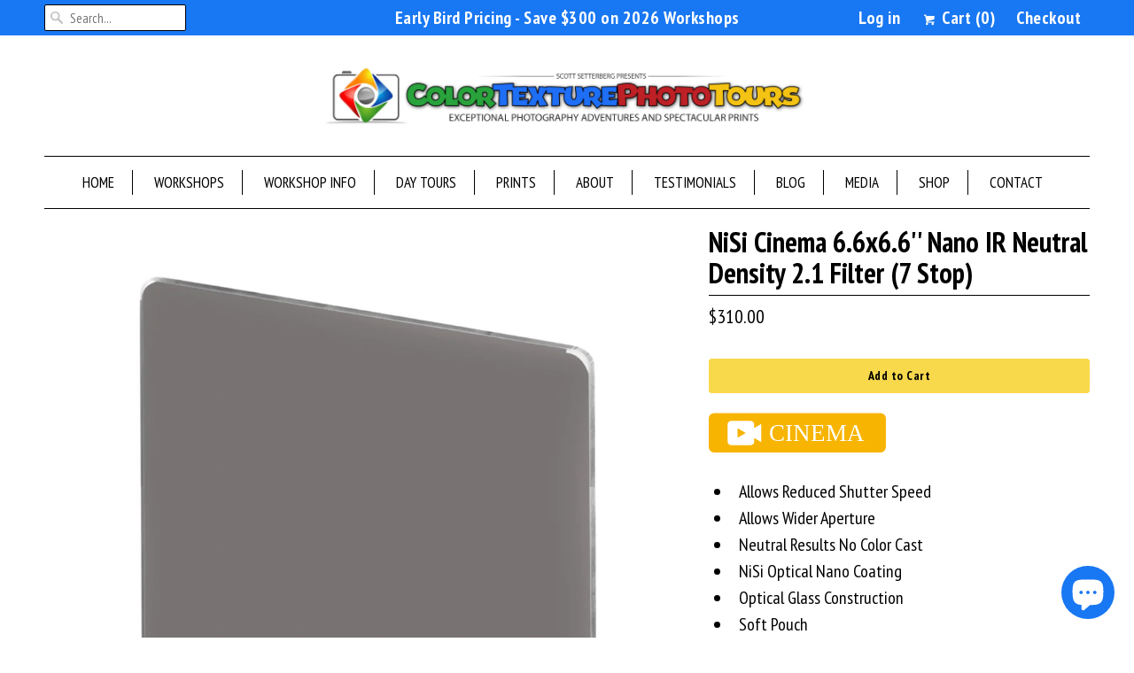

--- FILE ---
content_type: text/html; charset=utf-8
request_url: https://www.colortexturephototours.com/products/nisi-cinema-6-6x6-6-nano-ir-neutral-density-2-1-filter-7-stop
body_size: 16722
content:
<!DOCTYPE html>
<!--[if lt IE 7 ]><html class="ie ie6" lang="en"> <![endif]-->
<!--[if IE 7 ]><html class="ie ie7" lang="en"> <![endif]-->
<!--[if IE 8 ]><html class="ie ie8" lang="en"> <![endif]-->
<!--[if IE 9 ]><html class="ie ie9" lang="en"> <![endif]-->
<!--[if (gte IE 10)|!(IE)]><!--><html lang="en"> <!--<![endif]-->
  <head>
    <meta charset="utf-8">
    <meta http-equiv="cleartype" content="on">
    <meta name="robots" content="index,follow">
 
    
    <title>NiSi Cinema 6.6x6.6&#39;&#39; Nano IR Neutral Density 2.1 Filter (7 Stop) - ColorTexturePhotoTours</title>

    
      <meta name="description" content="  Allows Reduced Shutter Speed Allows Wider Aperture Neutral Results No Color Cast NiSi Optical Nano Coating Optical Glass Construction Soft Pouch The NiSi Cinema 6.6x6.6&quot; Nano IR Neutral Density 2.1 Filter (7 Stop) creates a darkening of the entire image by 7 stops, allowing you to compensate for bright conditions whi" />
    

    <!-- Custom Fonts -->
    
      <link href="//fonts.googleapis.com/css?family=.|PT+Sans+Narrow:light,normal,bold|PT+Sans+Narrow:light,normal,bold|PT+Sans+Narrow:light,normal,bold|PT+Sans+Narrow:light,normal,bold|PT+Sans+Narrow:light,normal,bold|PT+Sans+Narrow:light,normal,bold" rel="stylesheet" type="text/css" />
    



    

<meta name="author" content="ColorTexturePhotoTours">
<meta property="og:url" content="https://www.colortexturephototours.com/products/nisi-cinema-6-6x6-6-nano-ir-neutral-density-2-1-filter-7-stop">
<meta property="og:site_name" content="ColorTexturePhotoTours">


  <meta property="og:type" content="product">
  <meta property="og:title" content="NiSi Cinema 6.6x6.6&#39;&#39; Nano IR Neutral Density 2.1 Filter (7 Stop)">
  
    <meta property="og:image" content="http://www.colortexturephototours.com/cdn/shop/products/Code-20151216-21_grande.jpg?v=1643793052">
    <meta property="og:image:secure_url" content="https://www.colortexturephototours.com/cdn/shop/products/Code-20151216-21_grande.jpg?v=1643793052">
        
  
    <meta property="og:image" content="http://www.colortexturephototours.com/cdn/shop/products/1446654972000_IMG_550419_15015869-7342-48b6-b312-636853721f3c_grande.jpg?v=1643793053">
    <meta property="og:image:secure_url" content="https://www.colortexturephototours.com/cdn/shop/products/1446654972000_IMG_550419_15015869-7342-48b6-b312-636853721f3c_grande.jpg?v=1643793053">
        
  
    <meta property="og:image" content="http://www.colortexturephototours.com/cdn/shop/products/IRND_640a9bbe-cb0c-4f68-9987-45498e2499a8_grande.jpg?v=1643793054">
    <meta property="og:image:secure_url" content="https://www.colortexturephototours.com/cdn/shop/products/IRND_640a9bbe-cb0c-4f68-9987-45498e2499a8_grande.jpg?v=1643793054">
        
  
  <meta property="og:price:amount" content="310.00">
  <meta property="og:price:currency" content="USD">


  <meta property="og:description" content="  Allows Reduced Shutter Speed Allows Wider Aperture Neutral Results No Color Cast NiSi Optical Nano Coating Optical Glass Construction Soft Pouch The NiSi Cinema 6.6x6.6&quot; Nano IR Neutral Density 2.1 Filter (7 Stop) creates a darkening of the entire image by 7 stops, allowing you to compensate for bright conditions whi">




<meta name="twitter:card" content="summary">

  <meta name="twitter:title" content="NiSi Cinema 6.6x6.6'' Nano IR Neutral Density 2.1 Filter (7 Stop)">
  <meta name="twitter:description" content="  Allows Reduced Shutter Speed Allows Wider Aperture Neutral Results No Color Cast NiSi Optical Nano Coating Optical Glass Construction Soft Pouch The NiSi Cinema 6.6x6.6&quot; Nano IR Neutral Density 2.1 Filter (7 Stop) creates a darkening of the entire image by 7 stops, allowing you to compensate for bright conditions whilst keeping your Aperture, Shutter speed and iso where you need them to be. The IR Coating eliminates any unwanted coloration of the image when used in conjunction with other filters. In order to remove any color cast and keep the Blacks as rich and true as possible, one layer of NiSi Optical Nano Coating is applied to each of this filter&#39;s surfaces along with the IR coating to provide the highest color accuracy possible.  This coating, coupled with high-quality optical glass and strict manufacturing standards, give you accurate">
  <meta name="twitter:image" content="https://www.colortexturephototours.com/cdn/shop/products/Code-20151216-21_medium.jpg?v=1643793052">
  <meta name="twitter:image:width" content="240">
  <meta name="twitter:image:height" content="240">


    
    

    <!-- Mobile Specific Metas -->
    <meta name="HandheldFriendly" content="True">
    <meta name="MobileOptimized" content="320">
    <meta name="viewport" content="width=device-width,initial-scale=1">
    <meta name="theme-color" content="#ffffff">

    <!-- Stylesheets for Responsive 5.2.2 -->
    <link href="//www.colortexturephototours.com/cdn/shop/t/45/assets/styles.scss.css?v=131551807989882246011768427005" rel="stylesheet" type="text/css" media="all" />

    <!-- Icons -->
    <link rel="shortcut icon" type="image/x-icon" href="//www.colortexturephototours.com/cdn/shop/t/45/assets/favicon.png?v=62394001473462315061761335068">
    <link rel="canonical" href="https://www.colortexturephototours.com/products/nisi-cinema-6-6x6-6-nano-ir-neutral-density-2-1-filter-7-stop" />

    

    <script src="//www.colortexturephototours.com/cdn/shop/t/45/assets/app.js?v=131947847301200410051761335068" type="text/javascript"></script>
    
    <script>window.performance && window.performance.mark && window.performance.mark('shopify.content_for_header.start');</script><meta id="shopify-digital-wallet" name="shopify-digital-wallet" content="/945052/digital_wallets/dialog">
<meta name="shopify-checkout-api-token" content="1b622bfb087d11c3e7d02a149224f990">
<meta id="in-context-paypal-metadata" data-shop-id="945052" data-venmo-supported="false" data-environment="production" data-locale="en_US" data-paypal-v4="true" data-currency="USD">
<link rel="alternate" type="application/json+oembed" href="https://www.colortexturephototours.com/products/nisi-cinema-6-6x6-6-nano-ir-neutral-density-2-1-filter-7-stop.oembed">
<script async="async" src="/checkouts/internal/preloads.js?locale=en-US"></script>
<link rel="preconnect" href="https://shop.app" crossorigin="anonymous">
<script async="async" src="https://shop.app/checkouts/internal/preloads.js?locale=en-US&shop_id=945052" crossorigin="anonymous"></script>
<script id="apple-pay-shop-capabilities" type="application/json">{"shopId":945052,"countryCode":"US","currencyCode":"USD","merchantCapabilities":["supports3DS"],"merchantId":"gid:\/\/shopify\/Shop\/945052","merchantName":"ColorTexturePhotoTours","requiredBillingContactFields":["postalAddress","email","phone"],"requiredShippingContactFields":["postalAddress","email","phone"],"shippingType":"shipping","supportedNetworks":["visa","masterCard","amex","discover","elo","jcb"],"total":{"type":"pending","label":"ColorTexturePhotoTours","amount":"1.00"},"shopifyPaymentsEnabled":true,"supportsSubscriptions":true}</script>
<script id="shopify-features" type="application/json">{"accessToken":"1b622bfb087d11c3e7d02a149224f990","betas":["rich-media-storefront-analytics"],"domain":"www.colortexturephototours.com","predictiveSearch":true,"shopId":945052,"locale":"en"}</script>
<script>var Shopify = Shopify || {};
Shopify.shop = "color-texture-photo.myshopify.com";
Shopify.locale = "en";
Shopify.currency = {"active":"USD","rate":"1.0"};
Shopify.country = "US";
Shopify.theme = {"name":"Responsive - GS - 10.24.25","id":149105508541,"schema_name":null,"schema_version":null,"theme_store_id":304,"role":"main"};
Shopify.theme.handle = "null";
Shopify.theme.style = {"id":null,"handle":null};
Shopify.cdnHost = "www.colortexturephototours.com/cdn";
Shopify.routes = Shopify.routes || {};
Shopify.routes.root = "/";</script>
<script type="module">!function(o){(o.Shopify=o.Shopify||{}).modules=!0}(window);</script>
<script>!function(o){function n(){var o=[];function n(){o.push(Array.prototype.slice.apply(arguments))}return n.q=o,n}var t=o.Shopify=o.Shopify||{};t.loadFeatures=n(),t.autoloadFeatures=n()}(window);</script>
<script>
  window.ShopifyPay = window.ShopifyPay || {};
  window.ShopifyPay.apiHost = "shop.app\/pay";
  window.ShopifyPay.redirectState = null;
</script>
<script id="shop-js-analytics" type="application/json">{"pageType":"product"}</script>
<script defer="defer" async type="module" src="//www.colortexturephototours.com/cdn/shopifycloud/shop-js/modules/v2/client.init-shop-cart-sync_C5BV16lS.en.esm.js"></script>
<script defer="defer" async type="module" src="//www.colortexturephototours.com/cdn/shopifycloud/shop-js/modules/v2/chunk.common_CygWptCX.esm.js"></script>
<script type="module">
  await import("//www.colortexturephototours.com/cdn/shopifycloud/shop-js/modules/v2/client.init-shop-cart-sync_C5BV16lS.en.esm.js");
await import("//www.colortexturephototours.com/cdn/shopifycloud/shop-js/modules/v2/chunk.common_CygWptCX.esm.js");

  window.Shopify.SignInWithShop?.initShopCartSync?.({"fedCMEnabled":true,"windoidEnabled":true});

</script>
<script>
  window.Shopify = window.Shopify || {};
  if (!window.Shopify.featureAssets) window.Shopify.featureAssets = {};
  window.Shopify.featureAssets['shop-js'] = {"shop-cart-sync":["modules/v2/client.shop-cart-sync_ZFArdW7E.en.esm.js","modules/v2/chunk.common_CygWptCX.esm.js"],"init-fed-cm":["modules/v2/client.init-fed-cm_CmiC4vf6.en.esm.js","modules/v2/chunk.common_CygWptCX.esm.js"],"shop-button":["modules/v2/client.shop-button_tlx5R9nI.en.esm.js","modules/v2/chunk.common_CygWptCX.esm.js"],"shop-cash-offers":["modules/v2/client.shop-cash-offers_DOA2yAJr.en.esm.js","modules/v2/chunk.common_CygWptCX.esm.js","modules/v2/chunk.modal_D71HUcav.esm.js"],"init-windoid":["modules/v2/client.init-windoid_sURxWdc1.en.esm.js","modules/v2/chunk.common_CygWptCX.esm.js"],"shop-toast-manager":["modules/v2/client.shop-toast-manager_ClPi3nE9.en.esm.js","modules/v2/chunk.common_CygWptCX.esm.js"],"init-shop-email-lookup-coordinator":["modules/v2/client.init-shop-email-lookup-coordinator_B8hsDcYM.en.esm.js","modules/v2/chunk.common_CygWptCX.esm.js"],"init-shop-cart-sync":["modules/v2/client.init-shop-cart-sync_C5BV16lS.en.esm.js","modules/v2/chunk.common_CygWptCX.esm.js"],"avatar":["modules/v2/client.avatar_BTnouDA3.en.esm.js"],"pay-button":["modules/v2/client.pay-button_FdsNuTd3.en.esm.js","modules/v2/chunk.common_CygWptCX.esm.js"],"init-customer-accounts":["modules/v2/client.init-customer-accounts_DxDtT_ad.en.esm.js","modules/v2/client.shop-login-button_C5VAVYt1.en.esm.js","modules/v2/chunk.common_CygWptCX.esm.js","modules/v2/chunk.modal_D71HUcav.esm.js"],"init-shop-for-new-customer-accounts":["modules/v2/client.init-shop-for-new-customer-accounts_ChsxoAhi.en.esm.js","modules/v2/client.shop-login-button_C5VAVYt1.en.esm.js","modules/v2/chunk.common_CygWptCX.esm.js","modules/v2/chunk.modal_D71HUcav.esm.js"],"shop-login-button":["modules/v2/client.shop-login-button_C5VAVYt1.en.esm.js","modules/v2/chunk.common_CygWptCX.esm.js","modules/v2/chunk.modal_D71HUcav.esm.js"],"init-customer-accounts-sign-up":["modules/v2/client.init-customer-accounts-sign-up_CPSyQ0Tj.en.esm.js","modules/v2/client.shop-login-button_C5VAVYt1.en.esm.js","modules/v2/chunk.common_CygWptCX.esm.js","modules/v2/chunk.modal_D71HUcav.esm.js"],"shop-follow-button":["modules/v2/client.shop-follow-button_Cva4Ekp9.en.esm.js","modules/v2/chunk.common_CygWptCX.esm.js","modules/v2/chunk.modal_D71HUcav.esm.js"],"checkout-modal":["modules/v2/client.checkout-modal_BPM8l0SH.en.esm.js","modules/v2/chunk.common_CygWptCX.esm.js","modules/v2/chunk.modal_D71HUcav.esm.js"],"lead-capture":["modules/v2/client.lead-capture_Bi8yE_yS.en.esm.js","modules/v2/chunk.common_CygWptCX.esm.js","modules/v2/chunk.modal_D71HUcav.esm.js"],"shop-login":["modules/v2/client.shop-login_D6lNrXab.en.esm.js","modules/v2/chunk.common_CygWptCX.esm.js","modules/v2/chunk.modal_D71HUcav.esm.js"],"payment-terms":["modules/v2/client.payment-terms_CZxnsJam.en.esm.js","modules/v2/chunk.common_CygWptCX.esm.js","modules/v2/chunk.modal_D71HUcav.esm.js"]};
</script>
<script>(function() {
  var isLoaded = false;
  function asyncLoad() {
    if (isLoaded) return;
    isLoaded = true;
    var urls = ["\/\/www.powr.io\/powr.js?powr-token=color-texture-photo.myshopify.com\u0026external-type=shopify\u0026shop=color-texture-photo.myshopify.com","https:\/\/chimpstatic.com\/mcjs-connected\/js\/users\/0873d2c1ea451450e5763c9e0\/98c3b8af77ff9f603a52583db.js?shop=color-texture-photo.myshopify.com","https:\/\/chimpstatic.com\/mcjs-connected\/js\/users\/0873d2c1ea451450e5763c9e0\/5a787542a535df6c2b3124bf9.js?shop=color-texture-photo.myshopify.com","https:\/\/d23dclunsivw3h.cloudfront.net\/redirect-app.js?shop=color-texture-photo.myshopify.com","\/\/www.powr.io\/powr.js?powr-token=color-texture-photo.myshopify.com\u0026external-type=shopify\u0026shop=color-texture-photo.myshopify.com"];
    for (var i = 0; i < urls.length; i++) {
      var s = document.createElement('script');
      s.type = 'text/javascript';
      s.async = true;
      s.src = urls[i];
      var x = document.getElementsByTagName('script')[0];
      x.parentNode.insertBefore(s, x);
    }
  };
  if(window.attachEvent) {
    window.attachEvent('onload', asyncLoad);
  } else {
    window.addEventListener('load', asyncLoad, false);
  }
})();</script>
<script id="__st">var __st={"a":945052,"offset":-28800,"reqid":"6388a83e-3382-4405-b37d-19ce32995d48-1768647588","pageurl":"www.colortexturephototours.com\/products\/nisi-cinema-6-6x6-6-nano-ir-neutral-density-2-1-filter-7-stop","u":"be7125d51d4a","p":"product","rtyp":"product","rid":7145543598269};</script>
<script>window.ShopifyPaypalV4VisibilityTracking = true;</script>
<script id="captcha-bootstrap">!function(){'use strict';const t='contact',e='account',n='new_comment',o=[[t,t],['blogs',n],['comments',n],[t,'customer']],c=[[e,'customer_login'],[e,'guest_login'],[e,'recover_customer_password'],[e,'create_customer']],r=t=>t.map((([t,e])=>`form[action*='/${t}']:not([data-nocaptcha='true']) input[name='form_type'][value='${e}']`)).join(','),a=t=>()=>t?[...document.querySelectorAll(t)].map((t=>t.form)):[];function s(){const t=[...o],e=r(t);return a(e)}const i='password',u='form_key',d=['recaptcha-v3-token','g-recaptcha-response','h-captcha-response',i],f=()=>{try{return window.sessionStorage}catch{return}},m='__shopify_v',_=t=>t.elements[u];function p(t,e,n=!1){try{const o=window.sessionStorage,c=JSON.parse(o.getItem(e)),{data:r}=function(t){const{data:e,action:n}=t;return t[m]||n?{data:e,action:n}:{data:t,action:n}}(c);for(const[e,n]of Object.entries(r))t.elements[e]&&(t.elements[e].value=n);n&&o.removeItem(e)}catch(o){console.error('form repopulation failed',{error:o})}}const l='form_type',E='cptcha';function T(t){t.dataset[E]=!0}const w=window,h=w.document,L='Shopify',v='ce_forms',y='captcha';let A=!1;((t,e)=>{const n=(g='f06e6c50-85a8-45c8-87d0-21a2b65856fe',I='https://cdn.shopify.com/shopifycloud/storefront-forms-hcaptcha/ce_storefront_forms_captcha_hcaptcha.v1.5.2.iife.js',D={infoText:'Protected by hCaptcha',privacyText:'Privacy',termsText:'Terms'},(t,e,n)=>{const o=w[L][v],c=o.bindForm;if(c)return c(t,g,e,D).then(n);var r;o.q.push([[t,g,e,D],n]),r=I,A||(h.body.append(Object.assign(h.createElement('script'),{id:'captcha-provider',async:!0,src:r})),A=!0)});var g,I,D;w[L]=w[L]||{},w[L][v]=w[L][v]||{},w[L][v].q=[],w[L][y]=w[L][y]||{},w[L][y].protect=function(t,e){n(t,void 0,e),T(t)},Object.freeze(w[L][y]),function(t,e,n,w,h,L){const[v,y,A,g]=function(t,e,n){const i=e?o:[],u=t?c:[],d=[...i,...u],f=r(d),m=r(i),_=r(d.filter((([t,e])=>n.includes(e))));return[a(f),a(m),a(_),s()]}(w,h,L),I=t=>{const e=t.target;return e instanceof HTMLFormElement?e:e&&e.form},D=t=>v().includes(t);t.addEventListener('submit',(t=>{const e=I(t);if(!e)return;const n=D(e)&&!e.dataset.hcaptchaBound&&!e.dataset.recaptchaBound,o=_(e),c=g().includes(e)&&(!o||!o.value);(n||c)&&t.preventDefault(),c&&!n&&(function(t){try{if(!f())return;!function(t){const e=f();if(!e)return;const n=_(t);if(!n)return;const o=n.value;o&&e.removeItem(o)}(t);const e=Array.from(Array(32),(()=>Math.random().toString(36)[2])).join('');!function(t,e){_(t)||t.append(Object.assign(document.createElement('input'),{type:'hidden',name:u})),t.elements[u].value=e}(t,e),function(t,e){const n=f();if(!n)return;const o=[...t.querySelectorAll(`input[type='${i}']`)].map((({name:t})=>t)),c=[...d,...o],r={};for(const[a,s]of new FormData(t).entries())c.includes(a)||(r[a]=s);n.setItem(e,JSON.stringify({[m]:1,action:t.action,data:r}))}(t,e)}catch(e){console.error('failed to persist form',e)}}(e),e.submit())}));const S=(t,e)=>{t&&!t.dataset[E]&&(n(t,e.some((e=>e===t))),T(t))};for(const o of['focusin','change'])t.addEventListener(o,(t=>{const e=I(t);D(e)&&S(e,y())}));const B=e.get('form_key'),M=e.get(l),P=B&&M;t.addEventListener('DOMContentLoaded',(()=>{const t=y();if(P)for(const e of t)e.elements[l].value===M&&p(e,B);[...new Set([...A(),...v().filter((t=>'true'===t.dataset.shopifyCaptcha))])].forEach((e=>S(e,t)))}))}(h,new URLSearchParams(w.location.search),n,t,e,['guest_login'])})(!0,!0)}();</script>
<script integrity="sha256-4kQ18oKyAcykRKYeNunJcIwy7WH5gtpwJnB7kiuLZ1E=" data-source-attribution="shopify.loadfeatures" defer="defer" src="//www.colortexturephototours.com/cdn/shopifycloud/storefront/assets/storefront/load_feature-a0a9edcb.js" crossorigin="anonymous"></script>
<script crossorigin="anonymous" defer="defer" src="//www.colortexturephototours.com/cdn/shopifycloud/storefront/assets/shopify_pay/storefront-65b4c6d7.js?v=20250812"></script>
<script data-source-attribution="shopify.dynamic_checkout.dynamic.init">var Shopify=Shopify||{};Shopify.PaymentButton=Shopify.PaymentButton||{isStorefrontPortableWallets:!0,init:function(){window.Shopify.PaymentButton.init=function(){};var t=document.createElement("script");t.src="https://www.colortexturephototours.com/cdn/shopifycloud/portable-wallets/latest/portable-wallets.en.js",t.type="module",document.head.appendChild(t)}};
</script>
<script data-source-attribution="shopify.dynamic_checkout.buyer_consent">
  function portableWalletsHideBuyerConsent(e){var t=document.getElementById("shopify-buyer-consent"),n=document.getElementById("shopify-subscription-policy-button");t&&n&&(t.classList.add("hidden"),t.setAttribute("aria-hidden","true"),n.removeEventListener("click",e))}function portableWalletsShowBuyerConsent(e){var t=document.getElementById("shopify-buyer-consent"),n=document.getElementById("shopify-subscription-policy-button");t&&n&&(t.classList.remove("hidden"),t.removeAttribute("aria-hidden"),n.addEventListener("click",e))}window.Shopify?.PaymentButton&&(window.Shopify.PaymentButton.hideBuyerConsent=portableWalletsHideBuyerConsent,window.Shopify.PaymentButton.showBuyerConsent=portableWalletsShowBuyerConsent);
</script>
<script data-source-attribution="shopify.dynamic_checkout.cart.bootstrap">document.addEventListener("DOMContentLoaded",(function(){function t(){return document.querySelector("shopify-accelerated-checkout-cart, shopify-accelerated-checkout")}if(t())Shopify.PaymentButton.init();else{new MutationObserver((function(e,n){t()&&(Shopify.PaymentButton.init(),n.disconnect())})).observe(document.body,{childList:!0,subtree:!0})}}));
</script>
<link id="shopify-accelerated-checkout-styles" rel="stylesheet" media="screen" href="https://www.colortexturephototours.com/cdn/shopifycloud/portable-wallets/latest/accelerated-checkout-backwards-compat.css" crossorigin="anonymous">
<style id="shopify-accelerated-checkout-cart">
        #shopify-buyer-consent {
  margin-top: 1em;
  display: inline-block;
  width: 100%;
}

#shopify-buyer-consent.hidden {
  display: none;
}

#shopify-subscription-policy-button {
  background: none;
  border: none;
  padding: 0;
  text-decoration: underline;
  font-size: inherit;
  cursor: pointer;
}

#shopify-subscription-policy-button::before {
  box-shadow: none;
}

      </style>

<script>window.performance && window.performance.mark && window.performance.mark('shopify.content_for_header.end');</script>
  <script src="https://cdn.shopify.com/extensions/7bc9bb47-adfa-4267-963e-cadee5096caf/inbox-1252/assets/inbox-chat-loader.js" type="text/javascript" defer="defer"></script>
<link href="https://monorail-edge.shopifysvc.com" rel="dns-prefetch">
<script>(function(){if ("sendBeacon" in navigator && "performance" in window) {try {var session_token_from_headers = performance.getEntriesByType('navigation')[0].serverTiming.find(x => x.name == '_s').description;} catch {var session_token_from_headers = undefined;}var session_cookie_matches = document.cookie.match(/_shopify_s=([^;]*)/);var session_token_from_cookie = session_cookie_matches && session_cookie_matches.length === 2 ? session_cookie_matches[1] : "";var session_token = session_token_from_headers || session_token_from_cookie || "";function handle_abandonment_event(e) {var entries = performance.getEntries().filter(function(entry) {return /monorail-edge.shopifysvc.com/.test(entry.name);});if (!window.abandonment_tracked && entries.length === 0) {window.abandonment_tracked = true;var currentMs = Date.now();var navigation_start = performance.timing.navigationStart;var payload = {shop_id: 945052,url: window.location.href,navigation_start,duration: currentMs - navigation_start,session_token,page_type: "product"};window.navigator.sendBeacon("https://monorail-edge.shopifysvc.com/v1/produce", JSON.stringify({schema_id: "online_store_buyer_site_abandonment/1.1",payload: payload,metadata: {event_created_at_ms: currentMs,event_sent_at_ms: currentMs}}));}}window.addEventListener('pagehide', handle_abandonment_event);}}());</script>
<script id="web-pixels-manager-setup">(function e(e,d,r,n,o){if(void 0===o&&(o={}),!Boolean(null===(a=null===(i=window.Shopify)||void 0===i?void 0:i.analytics)||void 0===a?void 0:a.replayQueue)){var i,a;window.Shopify=window.Shopify||{};var t=window.Shopify;t.analytics=t.analytics||{};var s=t.analytics;s.replayQueue=[],s.publish=function(e,d,r){return s.replayQueue.push([e,d,r]),!0};try{self.performance.mark("wpm:start")}catch(e){}var l=function(){var e={modern:/Edge?\/(1{2}[4-9]|1[2-9]\d|[2-9]\d{2}|\d{4,})\.\d+(\.\d+|)|Firefox\/(1{2}[4-9]|1[2-9]\d|[2-9]\d{2}|\d{4,})\.\d+(\.\d+|)|Chrom(ium|e)\/(9{2}|\d{3,})\.\d+(\.\d+|)|(Maci|X1{2}).+ Version\/(15\.\d+|(1[6-9]|[2-9]\d|\d{3,})\.\d+)([,.]\d+|)( \(\w+\)|)( Mobile\/\w+|) Safari\/|Chrome.+OPR\/(9{2}|\d{3,})\.\d+\.\d+|(CPU[ +]OS|iPhone[ +]OS|CPU[ +]iPhone|CPU IPhone OS|CPU iPad OS)[ +]+(15[._]\d+|(1[6-9]|[2-9]\d|\d{3,})[._]\d+)([._]\d+|)|Android:?[ /-](13[3-9]|1[4-9]\d|[2-9]\d{2}|\d{4,})(\.\d+|)(\.\d+|)|Android.+Firefox\/(13[5-9]|1[4-9]\d|[2-9]\d{2}|\d{4,})\.\d+(\.\d+|)|Android.+Chrom(ium|e)\/(13[3-9]|1[4-9]\d|[2-9]\d{2}|\d{4,})\.\d+(\.\d+|)|SamsungBrowser\/([2-9]\d|\d{3,})\.\d+/,legacy:/Edge?\/(1[6-9]|[2-9]\d|\d{3,})\.\d+(\.\d+|)|Firefox\/(5[4-9]|[6-9]\d|\d{3,})\.\d+(\.\d+|)|Chrom(ium|e)\/(5[1-9]|[6-9]\d|\d{3,})\.\d+(\.\d+|)([\d.]+$|.*Safari\/(?![\d.]+ Edge\/[\d.]+$))|(Maci|X1{2}).+ Version\/(10\.\d+|(1[1-9]|[2-9]\d|\d{3,})\.\d+)([,.]\d+|)( \(\w+\)|)( Mobile\/\w+|) Safari\/|Chrome.+OPR\/(3[89]|[4-9]\d|\d{3,})\.\d+\.\d+|(CPU[ +]OS|iPhone[ +]OS|CPU[ +]iPhone|CPU IPhone OS|CPU iPad OS)[ +]+(10[._]\d+|(1[1-9]|[2-9]\d|\d{3,})[._]\d+)([._]\d+|)|Android:?[ /-](13[3-9]|1[4-9]\d|[2-9]\d{2}|\d{4,})(\.\d+|)(\.\d+|)|Mobile Safari.+OPR\/([89]\d|\d{3,})\.\d+\.\d+|Android.+Firefox\/(13[5-9]|1[4-9]\d|[2-9]\d{2}|\d{4,})\.\d+(\.\d+|)|Android.+Chrom(ium|e)\/(13[3-9]|1[4-9]\d|[2-9]\d{2}|\d{4,})\.\d+(\.\d+|)|Android.+(UC? ?Browser|UCWEB|U3)[ /]?(15\.([5-9]|\d{2,})|(1[6-9]|[2-9]\d|\d{3,})\.\d+)\.\d+|SamsungBrowser\/(5\.\d+|([6-9]|\d{2,})\.\d+)|Android.+MQ{2}Browser\/(14(\.(9|\d{2,})|)|(1[5-9]|[2-9]\d|\d{3,})(\.\d+|))(\.\d+|)|K[Aa][Ii]OS\/(3\.\d+|([4-9]|\d{2,})\.\d+)(\.\d+|)/},d=e.modern,r=e.legacy,n=navigator.userAgent;return n.match(d)?"modern":n.match(r)?"legacy":"unknown"}(),u="modern"===l?"modern":"legacy",c=(null!=n?n:{modern:"",legacy:""})[u],f=function(e){return[e.baseUrl,"/wpm","/b",e.hashVersion,"modern"===e.buildTarget?"m":"l",".js"].join("")}({baseUrl:d,hashVersion:r,buildTarget:u}),m=function(e){var d=e.version,r=e.bundleTarget,n=e.surface,o=e.pageUrl,i=e.monorailEndpoint;return{emit:function(e){var a=e.status,t=e.errorMsg,s=(new Date).getTime(),l=JSON.stringify({metadata:{event_sent_at_ms:s},events:[{schema_id:"web_pixels_manager_load/3.1",payload:{version:d,bundle_target:r,page_url:o,status:a,surface:n,error_msg:t},metadata:{event_created_at_ms:s}}]});if(!i)return console&&console.warn&&console.warn("[Web Pixels Manager] No Monorail endpoint provided, skipping logging."),!1;try{return self.navigator.sendBeacon.bind(self.navigator)(i,l)}catch(e){}var u=new XMLHttpRequest;try{return u.open("POST",i,!0),u.setRequestHeader("Content-Type","text/plain"),u.send(l),!0}catch(e){return console&&console.warn&&console.warn("[Web Pixels Manager] Got an unhandled error while logging to Monorail."),!1}}}}({version:r,bundleTarget:l,surface:e.surface,pageUrl:self.location.href,monorailEndpoint:e.monorailEndpoint});try{o.browserTarget=l,function(e){var d=e.src,r=e.async,n=void 0===r||r,o=e.onload,i=e.onerror,a=e.sri,t=e.scriptDataAttributes,s=void 0===t?{}:t,l=document.createElement("script"),u=document.querySelector("head"),c=document.querySelector("body");if(l.async=n,l.src=d,a&&(l.integrity=a,l.crossOrigin="anonymous"),s)for(var f in s)if(Object.prototype.hasOwnProperty.call(s,f))try{l.dataset[f]=s[f]}catch(e){}if(o&&l.addEventListener("load",o),i&&l.addEventListener("error",i),u)u.appendChild(l);else{if(!c)throw new Error("Did not find a head or body element to append the script");c.appendChild(l)}}({src:f,async:!0,onload:function(){if(!function(){var e,d;return Boolean(null===(d=null===(e=window.Shopify)||void 0===e?void 0:e.analytics)||void 0===d?void 0:d.initialized)}()){var d=window.webPixelsManager.init(e)||void 0;if(d){var r=window.Shopify.analytics;r.replayQueue.forEach((function(e){var r=e[0],n=e[1],o=e[2];d.publishCustomEvent(r,n,o)})),r.replayQueue=[],r.publish=d.publishCustomEvent,r.visitor=d.visitor,r.initialized=!0}}},onerror:function(){return m.emit({status:"failed",errorMsg:"".concat(f," has failed to load")})},sri:function(e){var d=/^sha384-[A-Za-z0-9+/=]+$/;return"string"==typeof e&&d.test(e)}(c)?c:"",scriptDataAttributes:o}),m.emit({status:"loading"})}catch(e){m.emit({status:"failed",errorMsg:(null==e?void 0:e.message)||"Unknown error"})}}})({shopId: 945052,storefrontBaseUrl: "https://www.colortexturephototours.com",extensionsBaseUrl: "https://extensions.shopifycdn.com/cdn/shopifycloud/web-pixels-manager",monorailEndpoint: "https://monorail-edge.shopifysvc.com/unstable/produce_batch",surface: "storefront-renderer",enabledBetaFlags: ["2dca8a86"],webPixelsConfigList: [{"id":"638812349","configuration":"{\"config\":\"{\\\"pixel_id\\\":\\\"G-Y31G7GEKJ7\\\",\\\"gtag_events\\\":[{\\\"type\\\":\\\"purchase\\\",\\\"action_label\\\":\\\"G-Y31G7GEKJ7\\\"},{\\\"type\\\":\\\"page_view\\\",\\\"action_label\\\":\\\"G-Y31G7GEKJ7\\\"},{\\\"type\\\":\\\"view_item\\\",\\\"action_label\\\":\\\"G-Y31G7GEKJ7\\\"},{\\\"type\\\":\\\"search\\\",\\\"action_label\\\":\\\"G-Y31G7GEKJ7\\\"},{\\\"type\\\":\\\"add_to_cart\\\",\\\"action_label\\\":\\\"G-Y31G7GEKJ7\\\"},{\\\"type\\\":\\\"begin_checkout\\\",\\\"action_label\\\":\\\"G-Y31G7GEKJ7\\\"},{\\\"type\\\":\\\"add_payment_info\\\",\\\"action_label\\\":\\\"G-Y31G7GEKJ7\\\"}],\\\"enable_monitoring_mode\\\":false}\"}","eventPayloadVersion":"v1","runtimeContext":"OPEN","scriptVersion":"b2a88bafab3e21179ed38636efcd8a93","type":"APP","apiClientId":1780363,"privacyPurposes":[],"dataSharingAdjustments":{"protectedCustomerApprovalScopes":["read_customer_address","read_customer_email","read_customer_name","read_customer_personal_data","read_customer_phone"]}},{"id":"shopify-app-pixel","configuration":"{}","eventPayloadVersion":"v1","runtimeContext":"STRICT","scriptVersion":"0450","apiClientId":"shopify-pixel","type":"APP","privacyPurposes":["ANALYTICS","MARKETING"]},{"id":"shopify-custom-pixel","eventPayloadVersion":"v1","runtimeContext":"LAX","scriptVersion":"0450","apiClientId":"shopify-pixel","type":"CUSTOM","privacyPurposes":["ANALYTICS","MARKETING"]}],isMerchantRequest: false,initData: {"shop":{"name":"ColorTexturePhotoTours","paymentSettings":{"currencyCode":"USD"},"myshopifyDomain":"color-texture-photo.myshopify.com","countryCode":"US","storefrontUrl":"https:\/\/www.colortexturephototours.com"},"customer":null,"cart":null,"checkout":null,"productVariants":[{"price":{"amount":310.0,"currencyCode":"USD"},"product":{"title":"NiSi Cinema 6.6x6.6'' Nano IR Neutral Density 2.1 Filter (7 Stop)","vendor":"NiSi","id":"7145543598269","untranslatedTitle":"NiSi Cinema 6.6x6.6'' Nano IR Neutral Density 2.1 Filter (7 Stop)","url":"\/products\/nisi-cinema-6-6x6-6-nano-ir-neutral-density-2-1-filter-7-stop","type":""},"id":"41408327942333","image":{"src":"\/\/www.colortexturephototours.com\/cdn\/shop\/products\/Code-20151216-21.jpg?v=1643793052"},"sku":"108356","title":"Default Title","untranslatedTitle":"Default Title"}],"purchasingCompany":null},},"https://www.colortexturephototours.com/cdn","fcfee988w5aeb613cpc8e4bc33m6693e112",{"modern":"","legacy":""},{"shopId":"945052","storefrontBaseUrl":"https:\/\/www.colortexturephototours.com","extensionBaseUrl":"https:\/\/extensions.shopifycdn.com\/cdn\/shopifycloud\/web-pixels-manager","surface":"storefront-renderer","enabledBetaFlags":"[\"2dca8a86\"]","isMerchantRequest":"false","hashVersion":"fcfee988w5aeb613cpc8e4bc33m6693e112","publish":"custom","events":"[[\"page_viewed\",{}],[\"product_viewed\",{\"productVariant\":{\"price\":{\"amount\":310.0,\"currencyCode\":\"USD\"},\"product\":{\"title\":\"NiSi Cinema 6.6x6.6'' Nano IR Neutral Density 2.1 Filter (7 Stop)\",\"vendor\":\"NiSi\",\"id\":\"7145543598269\",\"untranslatedTitle\":\"NiSi Cinema 6.6x6.6'' Nano IR Neutral Density 2.1 Filter (7 Stop)\",\"url\":\"\/products\/nisi-cinema-6-6x6-6-nano-ir-neutral-density-2-1-filter-7-stop\",\"type\":\"\"},\"id\":\"41408327942333\",\"image\":{\"src\":\"\/\/www.colortexturephototours.com\/cdn\/shop\/products\/Code-20151216-21.jpg?v=1643793052\"},\"sku\":\"108356\",\"title\":\"Default Title\",\"untranslatedTitle\":\"Default Title\"}}]]"});</script><script>
  window.ShopifyAnalytics = window.ShopifyAnalytics || {};
  window.ShopifyAnalytics.meta = window.ShopifyAnalytics.meta || {};
  window.ShopifyAnalytics.meta.currency = 'USD';
  var meta = {"product":{"id":7145543598269,"gid":"gid:\/\/shopify\/Product\/7145543598269","vendor":"NiSi","type":"","handle":"nisi-cinema-6-6x6-6-nano-ir-neutral-density-2-1-filter-7-stop","variants":[{"id":41408327942333,"price":31000,"name":"NiSi Cinema 6.6x6.6'' Nano IR Neutral Density 2.1 Filter (7 Stop)","public_title":null,"sku":"108356"}],"remote":false},"page":{"pageType":"product","resourceType":"product","resourceId":7145543598269,"requestId":"6388a83e-3382-4405-b37d-19ce32995d48-1768647588"}};
  for (var attr in meta) {
    window.ShopifyAnalytics.meta[attr] = meta[attr];
  }
</script>
<script class="analytics">
  (function () {
    var customDocumentWrite = function(content) {
      var jquery = null;

      if (window.jQuery) {
        jquery = window.jQuery;
      } else if (window.Checkout && window.Checkout.$) {
        jquery = window.Checkout.$;
      }

      if (jquery) {
        jquery('body').append(content);
      }
    };

    var hasLoggedConversion = function(token) {
      if (token) {
        return document.cookie.indexOf('loggedConversion=' + token) !== -1;
      }
      return false;
    }

    var setCookieIfConversion = function(token) {
      if (token) {
        var twoMonthsFromNow = new Date(Date.now());
        twoMonthsFromNow.setMonth(twoMonthsFromNow.getMonth() + 2);

        document.cookie = 'loggedConversion=' + token + '; expires=' + twoMonthsFromNow;
      }
    }

    var trekkie = window.ShopifyAnalytics.lib = window.trekkie = window.trekkie || [];
    if (trekkie.integrations) {
      return;
    }
    trekkie.methods = [
      'identify',
      'page',
      'ready',
      'track',
      'trackForm',
      'trackLink'
    ];
    trekkie.factory = function(method) {
      return function() {
        var args = Array.prototype.slice.call(arguments);
        args.unshift(method);
        trekkie.push(args);
        return trekkie;
      };
    };
    for (var i = 0; i < trekkie.methods.length; i++) {
      var key = trekkie.methods[i];
      trekkie[key] = trekkie.factory(key);
    }
    trekkie.load = function(config) {
      trekkie.config = config || {};
      trekkie.config.initialDocumentCookie = document.cookie;
      var first = document.getElementsByTagName('script')[0];
      var script = document.createElement('script');
      script.type = 'text/javascript';
      script.onerror = function(e) {
        var scriptFallback = document.createElement('script');
        scriptFallback.type = 'text/javascript';
        scriptFallback.onerror = function(error) {
                var Monorail = {
      produce: function produce(monorailDomain, schemaId, payload) {
        var currentMs = new Date().getTime();
        var event = {
          schema_id: schemaId,
          payload: payload,
          metadata: {
            event_created_at_ms: currentMs,
            event_sent_at_ms: currentMs
          }
        };
        return Monorail.sendRequest("https://" + monorailDomain + "/v1/produce", JSON.stringify(event));
      },
      sendRequest: function sendRequest(endpointUrl, payload) {
        // Try the sendBeacon API
        if (window && window.navigator && typeof window.navigator.sendBeacon === 'function' && typeof window.Blob === 'function' && !Monorail.isIos12()) {
          var blobData = new window.Blob([payload], {
            type: 'text/plain'
          });

          if (window.navigator.sendBeacon(endpointUrl, blobData)) {
            return true;
          } // sendBeacon was not successful

        } // XHR beacon

        var xhr = new XMLHttpRequest();

        try {
          xhr.open('POST', endpointUrl);
          xhr.setRequestHeader('Content-Type', 'text/plain');
          xhr.send(payload);
        } catch (e) {
          console.log(e);
        }

        return false;
      },
      isIos12: function isIos12() {
        return window.navigator.userAgent.lastIndexOf('iPhone; CPU iPhone OS 12_') !== -1 || window.navigator.userAgent.lastIndexOf('iPad; CPU OS 12_') !== -1;
      }
    };
    Monorail.produce('monorail-edge.shopifysvc.com',
      'trekkie_storefront_load_errors/1.1',
      {shop_id: 945052,
      theme_id: 149105508541,
      app_name: "storefront",
      context_url: window.location.href,
      source_url: "//www.colortexturephototours.com/cdn/s/trekkie.storefront.cd680fe47e6c39ca5d5df5f0a32d569bc48c0f27.min.js"});

        };
        scriptFallback.async = true;
        scriptFallback.src = '//www.colortexturephototours.com/cdn/s/trekkie.storefront.cd680fe47e6c39ca5d5df5f0a32d569bc48c0f27.min.js';
        first.parentNode.insertBefore(scriptFallback, first);
      };
      script.async = true;
      script.src = '//www.colortexturephototours.com/cdn/s/trekkie.storefront.cd680fe47e6c39ca5d5df5f0a32d569bc48c0f27.min.js';
      first.parentNode.insertBefore(script, first);
    };
    trekkie.load(
      {"Trekkie":{"appName":"storefront","development":false,"defaultAttributes":{"shopId":945052,"isMerchantRequest":null,"themeId":149105508541,"themeCityHash":"7333034765120925804","contentLanguage":"en","currency":"USD","eventMetadataId":"a70d4191-92d7-42fa-9b4c-f96aa97ed48e"},"isServerSideCookieWritingEnabled":true,"monorailRegion":"shop_domain","enabledBetaFlags":["65f19447"]},"Session Attribution":{},"S2S":{"facebookCapiEnabled":false,"source":"trekkie-storefront-renderer","apiClientId":580111}}
    );

    var loaded = false;
    trekkie.ready(function() {
      if (loaded) return;
      loaded = true;

      window.ShopifyAnalytics.lib = window.trekkie;

      var originalDocumentWrite = document.write;
      document.write = customDocumentWrite;
      try { window.ShopifyAnalytics.merchantGoogleAnalytics.call(this); } catch(error) {};
      document.write = originalDocumentWrite;

      window.ShopifyAnalytics.lib.page(null,{"pageType":"product","resourceType":"product","resourceId":7145543598269,"requestId":"6388a83e-3382-4405-b37d-19ce32995d48-1768647588","shopifyEmitted":true});

      var match = window.location.pathname.match(/checkouts\/(.+)\/(thank_you|post_purchase)/)
      var token = match? match[1]: undefined;
      if (!hasLoggedConversion(token)) {
        setCookieIfConversion(token);
        window.ShopifyAnalytics.lib.track("Viewed Product",{"currency":"USD","variantId":41408327942333,"productId":7145543598269,"productGid":"gid:\/\/shopify\/Product\/7145543598269","name":"NiSi Cinema 6.6x6.6'' Nano IR Neutral Density 2.1 Filter (7 Stop)","price":"310.00","sku":"108356","brand":"NiSi","variant":null,"category":"","nonInteraction":true,"remote":false},undefined,undefined,{"shopifyEmitted":true});
      window.ShopifyAnalytics.lib.track("monorail:\/\/trekkie_storefront_viewed_product\/1.1",{"currency":"USD","variantId":41408327942333,"productId":7145543598269,"productGid":"gid:\/\/shopify\/Product\/7145543598269","name":"NiSi Cinema 6.6x6.6'' Nano IR Neutral Density 2.1 Filter (7 Stop)","price":"310.00","sku":"108356","brand":"NiSi","variant":null,"category":"","nonInteraction":true,"remote":false,"referer":"https:\/\/www.colortexturephototours.com\/products\/nisi-cinema-6-6x6-6-nano-ir-neutral-density-2-1-filter-7-stop"});
      }
    });


        var eventsListenerScript = document.createElement('script');
        eventsListenerScript.async = true;
        eventsListenerScript.src = "//www.colortexturephototours.com/cdn/shopifycloud/storefront/assets/shop_events_listener-3da45d37.js";
        document.getElementsByTagName('head')[0].appendChild(eventsListenerScript);

})();</script>
<script
  defer
  src="https://www.colortexturephototours.com/cdn/shopifycloud/perf-kit/shopify-perf-kit-3.0.4.min.js"
  data-application="storefront-renderer"
  data-shop-id="945052"
  data-render-region="gcp-us-central1"
  data-page-type="product"
  data-theme-instance-id="149105508541"
  data-theme-name=""
  data-theme-version=""
  data-monorail-region="shop_domain"
  data-resource-timing-sampling-rate="10"
  data-shs="true"
  data-shs-beacon="true"
  data-shs-export-with-fetch="true"
  data-shs-logs-sample-rate="1"
  data-shs-beacon-endpoint="https://www.colortexturephototours.com/api/collect"
></script>
</head>
  <body class="product " >
 
    <div class="top_bar">
      <div class="container">
        
          <div class="four columns top_bar_search">
            <form class="search" action="/search">
              
              <input type="text" name="q" class="search_box" placeholder="Search..." value="" autocapitalize="off" autocomplete="off" autocorrect="off" />
            </form>
          </div>
        

        

             
               
                      
                <p class="promo-text">  
 				 
        			<a href='https://www.colortexturephototours.com/pages/photo-tours'>
                                  
                    Early Bird Pricing - Save $300 on 2026 Workshops
                      
               
                  </a>
                                     
                </p> 

                      
                    
        
        <div class="columns twelve">
          <ul>
            


            
              
                <li>
                  <a href="https://www.colortexturephototours.com/customer_authentication/redirect?locale=en&amp;region_country=US" id="customer_login_link">Log in</a>
                </li>
              
            

            <li>
              <a href="/cart" class="cart_button"><span class="icon-cart"></span> Cart (<span class="cart_count">0</span>)</a>
            </li>
            <li>
              
                <a href="/cart" class="checkout">Checkout</a>
              
            </li>
          </ul>
        </div>
      </div>
    </div>

    <div class="container content">
      <div class="sixteen columns logo">
        

        <a href="https://www.colortexturephototours.com" title="ColorTexturePhotoTours">
          
            <img src="//www.colortexturephototours.com/cdn/shop/t/45/assets/logo.png?v=118442671535750369731764893181" alt="ColorTexturePhotoTours" />
          
        </a>
      </div>

      <div class="sixteen columns clearfix">
        <div id="mobile_nav">
          
        </div>
        <div id="nav">
          <ul id="menu">
            
              
                <li><a href="/" d-type=''   >HOME</a></li>
              
            
              
                <li class="dropdown"><a href="/pages/photo-tours"  >WORKSHOPS<span class="icon-down-arrow arrow"></span></a>
                  <ul class="animated fadeIn">
                    
                      
                        <li><a href="/pages/photo-tours">All Workshops</a></li>
                      
                    
                      
                        <li><a href="/pages/costa-rica-photography-workshops">Costa Rica Workshops</a></li>
                      
                    
                      
                        <li><a href="/pages/oregon-photography-workshops">Oregon Workshops</a></li>
                      
                    
                      
                        <li><a href="/pages/washington-photography-workshops">Washington Workshops</a></li>
                      
                    
                      
                        <li><a href="/pages/past-photography-workshops">Past Photo Workshops</a></li>
                      
                    
                  </ul>
                </li>
              
            
              
                <li class="dropdown"><a href="/pages/photo-tour-faq"  >WORKSHOP INFO<span class="icon-down-arrow arrow"></span></a>
                  <ul class="animated fadeIn">
                    
                      
                        <li><a href="/pages/photo-tour-faq">Photo Workshop FAQ</a></li>
                      
                    
                      
                        <li><a href="/pages/hotel-information">Hotel Info</a></li>
                      
                    
                      
                        <li><a href="/pages/restaurant-info">Restaurant Info</a></li>
                      
                    
                      
                        <li><a href="/pages/costa-rica-information">Costa Rica Info</a></li>
                      
                    
                      
                        <li><a href="/pages/costa-rica-video">Costa Rica Video</a></li>
                      
                    
                      
                        <li><a href="/pages/photography-gear">Photography Gear</a></li>
                      
                    
                      
                        <li><a href="/pages/client-information-sheet">Client Info Sheet</a></li>
                      
                    
                      
                        <li><a href="/pages/photo-tour-liability-policy">Liability Policy</a></li>
                      
                    
                      
                        <li><a href="/pages/referral-rewards">Referral Rewards</a></li>
                      
                    
                  </ul>
                </li>
              
            
              
                <li><a href="/pages/eastern-washington-daily-photo-tours" d-type=''   >DAY TOURS</a></li>
              
            
              
                <li class="dropdown"><a href="/collections/featured-fine-art-photo-prints"  >PRINTS<span class="icon-down-arrow arrow"></span></a>
                  <ul class="animated fadeIn">
                    
                      
                        <li><a href="/collections/featured-fine-art-photo-prints">Featured Prints</a></li>
                      
                    
                      
                        <li><a href="/collections/costa-rica">Costa Rica</a></li>
                      
                    
                      
                        <li><a href="/collections/washington">Washington</a></li>
                      
                    
                      
                        <li><a href="/collections/oregon">Oregon</a></li>
                      
                    
                      
                        <li><a href="/collections/yosemite">Yosemite</a></li>
                      
                    
                      
                        <li><a href="/collections/water">Water</a></li>
                      
                    
                      
                        <li><a href="/collections/sand-dunes">Sand Dunes</a></li>
                      
                    
                      
                        <li><a href="/pages/fine-art-print-faq">Print FAQ</a></li>
                      
                    
                      
                        <li><a href="/pages/prices-sizes">Print Prices & Sizes</a></li>
                      
                    
                      
                        <li><a href="/pages/shipping-info">Print Shipping Info</a></li>
                      
                    
                      
                        <li><a href="/pages/return-policy">Print Return Policy</a></li>
                      
                    
                  </ul>
                </li>
              
            
              
                <li><a href="/pages/about-ctpt" d-type=''   >ABOUT</a></li>
              
            
              
                <li class="dropdown"><a href="/pages/client-testimonials"  >TESTIMONIALS<span class="icon-down-arrow arrow"></span></a>
                  <ul class="animated fadeIn">
                    
                      
                        <li><a href="/pages/client-testimonials">Workshop Reviews</a></li>
                      
                    
                      
                        <li><a href="/pages/testimonials">Photo Print Reviews</a></li>
                      
                    
                  </ul>
                </li>
              
            
              
                <li><a href="/blogs/news" d-type=''   >BLOG</a></li>
              
            
              
                <li class="dropdown"><a href="/pages/happiness-hour"  >MEDIA<span class="icon-down-arrow arrow"></span></a>
                  <ul class="animated fadeIn">
                    
                      
                        <li><a href="/pages/happiness-hour-waterfalls">Mastering Waterfall Photography</a></li>
                      
                    
                      
                        <li><a href="/pages/happiness-hour">Costa Rica: A Magical Tropical Paradise</a></li>
                      
                    
                      
                        <li><a href="https://www.photographytalk.com/best-photography-workshops-of-2026/">Best Photo Workshops</a></li>
                      
                    
                      
                        <li><a href="/pages/photographytalk-waterfalls">PT Waterfalls</a></li>
                      
                    
                  </ul>
                </li>
              
            
              
                <li class="dropdown"><a href="/collections/photo-tour-payments"  >SHOP<span class="icon-down-arrow arrow"></span></a>
                  <ul class="animated fadeIn">
                    
                      
                        <li><a href="/collections/photo-tour-payments">Tour Payments</a></li>
                      
                    
                      
                        <li><a href="/collections/nisi">NiSi Products</a></li>
                      
                    
                      
                        <li><a href="/collections/explorer">Explorer Products</a></li>
                      
                    
                  </ul>
                </li>
              
            
              
                <li><a href="/pages/contact" d-type=''   >CONTACT</a></li>
              
            
          </ul>
        </div>
      </div>

      

      
        
<!-- <div class='spacer'></div> -->


<div class="sixteen columns product-7145543598269" itemscope itemtype="http://schema.org/Product">
	 <div class="section product_section clearfix" >

    
      <div class="flexslider-container ten columns alpha">
        
<div class="flexslider product_gallery product-7145543598269-gallery product_slider ">
  <ul class="slides">
    
      <li data-thumb="//www.colortexturephototours.com/cdn/shop/products/Code-20151216-21_1024x1024.jpg?v=1643793052" data-title="nisi-cinema-6-6x6-6-nano-ir-neutral-density-2-1-filter-7-stop">
        
          <a href="//www.colortexturephototours.com/cdn/shop/products/Code-20151216-21.jpg?v=1643793052" class="fancybox" data-fancybox-group="7145543598269" title="nisi-cinema-6-6x6-6-nano-ir-neutral-density-2-1-filter-7-stop">
            <img  src="//www.colortexturephototours.com/cdn/shop/products/Code-20151216-21_1024x1024.jpg?v=1643793052"
                  alt="nisi-cinema-6-6x6-6-nano-ir-neutral-density-2-1-filter-7-stop"
                  class="lazyload transition-in cloudzoom featured_image"
                  data-image-id="31348136837309"
                  data-index="0"
                  data-cloudzoom="zoomImage: '//www.colortexturephototours.com/cdn/shop/products/Code-20151216-21.jpg?v=1643793052', tintColor: '#ffffff', zoomPosition: 'inside', zoomOffsetX: 0, touchStartDelay: 250"
                   />
          </a>
        
      </li>
    
      <li data-thumb="//www.colortexturephototours.com/cdn/shop/products/1446654972000_IMG_550419_15015869-7342-48b6-b312-636853721f3c_1024x1024.jpg?v=1643793053" data-title="nisi-cinema-6-6x6-6-nano-ir-neutral-density-2-1-filter-7-stop">
        
          <a href="//www.colortexturephototours.com/cdn/shop/products/1446654972000_IMG_550419_15015869-7342-48b6-b312-636853721f3c.jpg?v=1643793053" class="fancybox" data-fancybox-group="7145543598269" title="nisi-cinema-6-6x6-6-nano-ir-neutral-density-2-1-filter-7-stop">
            <img  src="//www.colortexturephototours.com/cdn/shop/products/1446654972000_IMG_550419_15015869-7342-48b6-b312-636853721f3c_1024x1024.jpg?v=1643793053"
                  alt="nisi-cinema-6-6x6-6-nano-ir-neutral-density-2-1-filter-7-stop"
                  class="lazyload transition-in cloudzoom "
                  data-image-id="31348136968381"
                  data-index="1"
                  data-cloudzoom="zoomImage: '//www.colortexturephototours.com/cdn/shop/products/1446654972000_IMG_550419_15015869-7342-48b6-b312-636853721f3c.jpg?v=1643793053', tintColor: '#ffffff', zoomPosition: 'inside', zoomOffsetX: 0, touchStartDelay: 250"
                   />
          </a>
        
      </li>
    
      <li data-thumb="//www.colortexturephototours.com/cdn/shop/products/IRND_640a9bbe-cb0c-4f68-9987-45498e2499a8_1024x1024.jpg?v=1643793054" data-title="nisi-cinema-6-6x6-6-nano-ir-neutral-density-2-1-filter-7-stop">
        
          <a href="//www.colortexturephototours.com/cdn/shop/products/IRND_640a9bbe-cb0c-4f68-9987-45498e2499a8.jpg?v=1643793054" class="fancybox" data-fancybox-group="7145543598269" title="nisi-cinema-6-6x6-6-nano-ir-neutral-density-2-1-filter-7-stop">
            <img  src="//www.colortexturephototours.com/cdn/shop/products/IRND_640a9bbe-cb0c-4f68-9987-45498e2499a8_1024x1024.jpg?v=1643793054"
                  alt="nisi-cinema-6-6x6-6-nano-ir-neutral-density-2-1-filter-7-stop"
                  class="lazyload transition-in cloudzoom "
                  data-image-id="31348137427133"
                  data-index="2"
                  data-cloudzoom="zoomImage: '//www.colortexturephototours.com/cdn/shop/products/IRND_640a9bbe-cb0c-4f68-9987-45498e2499a8.jpg?v=1643793054', tintColor: '#ffffff', zoomPosition: 'inside', zoomOffsetX: 0, touchStartDelay: 250"
                   />
          </a>
        
      </li>
    
      <li data-thumb="//www.colortexturephototours.com/cdn/shop/products/1446654972000_IMG_550416_93558cf6-b4d7-4676-b476-2286e1034881_1024x1024.jpg?v=1643793056" data-title="nisi-cinema-6-6x6-6-nano-ir-neutral-density-2-1-filter-7-stop">
        
          <a href="//www.colortexturephototours.com/cdn/shop/products/1446654972000_IMG_550416_93558cf6-b4d7-4676-b476-2286e1034881.jpg?v=1643793056" class="fancybox" data-fancybox-group="7145543598269" title="nisi-cinema-6-6x6-6-nano-ir-neutral-density-2-1-filter-7-stop">
            <img  src="//www.colortexturephototours.com/cdn/shop/products/1446654972000_IMG_550416_93558cf6-b4d7-4676-b476-2286e1034881_1024x1024.jpg?v=1643793056"
                  alt="nisi-cinema-6-6x6-6-nano-ir-neutral-density-2-1-filter-7-stop"
                  class="lazyload transition-in cloudzoom "
                  data-image-id="31348137656509"
                  data-index="3"
                  data-cloudzoom="zoomImage: '//www.colortexturephototours.com/cdn/shop/products/1446654972000_IMG_550416_93558cf6-b4d7-4676-b476-2286e1034881.jpg?v=1643793056', tintColor: '#ffffff', zoomPosition: 'inside', zoomOffsetX: 0, touchStartDelay: 250"
                   />
          </a>
        
      </li>
    
      <li data-thumb="//www.colortexturephototours.com/cdn/shop/products/1446654972000_IMG_550417-1_44de525e-fb94-410d-a82d-e0847f2c942a_1024x1024.jpg?v=1643793057" data-title="nisi-cinema-6-6x6-6-nano-ir-neutral-density-2-1-filter-7-stop">
        
          <a href="//www.colortexturephototours.com/cdn/shop/products/1446654972000_IMG_550417-1_44de525e-fb94-410d-a82d-e0847f2c942a.jpg?v=1643793057" class="fancybox" data-fancybox-group="7145543598269" title="nisi-cinema-6-6x6-6-nano-ir-neutral-density-2-1-filter-7-stop">
            <img  src="//www.colortexturephototours.com/cdn/shop/products/1446654972000_IMG_550417-1_44de525e-fb94-410d-a82d-e0847f2c942a_1024x1024.jpg?v=1643793057"
                  alt="nisi-cinema-6-6x6-6-nano-ir-neutral-density-2-1-filter-7-stop"
                  class="lazyload transition-in cloudzoom "
                  data-image-id="31348137820349"
                  data-index="4"
                  data-cloudzoom="zoomImage: '//www.colortexturephototours.com/cdn/shop/products/1446654972000_IMG_550417-1_44de525e-fb94-410d-a82d-e0847f2c942a.jpg?v=1643793057', tintColor: '#ffffff', zoomPosition: 'inside', zoomOffsetX: 0, touchStartDelay: 250"
                   />
          </a>
        
      </li>
    
      <li data-thumb="//www.colortexturephototours.com/cdn/shop/products/6x6-pouch_c18fe567-72b4-4a00-bbc9-3cbef91ca55f_1024x1024.jpg?v=1643793059" data-title="nisi-cinema-6-6x6-6-nano-ir-neutral-density-2-1-filter-7-stop">
        
          <a href="//www.colortexturephototours.com/cdn/shop/products/6x6-pouch_c18fe567-72b4-4a00-bbc9-3cbef91ca55f.jpg?v=1643793059" class="fancybox" data-fancybox-group="7145543598269" title="nisi-cinema-6-6x6-6-nano-ir-neutral-density-2-1-filter-7-stop">
            <img  src="//www.colortexturephototours.com/cdn/shop/products/6x6-pouch_c18fe567-72b4-4a00-bbc9-3cbef91ca55f_1024x1024.jpg?v=1643793059"
                  alt="nisi-cinema-6-6x6-6-nano-ir-neutral-density-2-1-filter-7-stop"
                  class="lazyload transition-in cloudzoom "
                  data-image-id="31348137951421"
                  data-index="5"
                  data-cloudzoom="zoomImage: '//www.colortexturephototours.com/cdn/shop/products/6x6-pouch_c18fe567-72b4-4a00-bbc9-3cbef91ca55f.jpg?v=1643793059', tintColor: '#ffffff', zoomPosition: 'inside', zoomOffsetX: 0, touchStartDelay: 250"
                   />
          </a>
        
      </li>
    
  </ul>
</div>
&nbsp;

        
        
          




<!--   <hr /> -->
  
<div class="social_buttons custom">
  

  

<!--   <a target="_blank" class="icon-twitter-share" title="Share this on Twitter" href="https://twitter.com/intent/tweet?text=NiSi Cinema 6.6x6.6&#39;&#3...&url=https://www.colortexturephototours.com/products/nisi-cinema-6-6x6-6-nano-ir-neutral-density-2-1-filter-7-stop&via=ColorTexturePhotoTours">Tweet</a> -->
  
  <a href="https://twitter.com/intent/tweet?text=NiSi Cinema 6.6x6.6&#39;&#3...&url=https://www.colortexturephototours.com/products/nisi-cinema-6-6x6-6-nano-ir-neutral-density-2-1-filter-7-stop&via=ColorTexturePhotoTours" title="Share this on Twitter" class="ss-icon" rel="me" target="_blank">
    &#xF611;
  </a> 
<!--   <a target="_blank" class="icon-facebook-share" title="Share this on Facebook" href="https://www.facebook.com/sharer/sharer.php?u=https://www.colortexturephototours.com/products/nisi-cinema-6-6x6-6-nano-ir-neutral-density-2-1-filter-7-stop">Share</a> -->

  <a href="https://www.facebook.com/sharer/sharer.php?u=https://www.colortexturephototours.com/products/nisi-cinema-6-6x6-6-nano-ir-neutral-density-2-1-filter-7-stop" title="Share this on Facebook" class="ss-icon" rel="me" target="_blank">
    &#xF610;
  </a>     
  
  
<!--     <a target="_blank" data-pin-do="skipLink" class="icon-pinterest-share" title="Share this on Pinterest" href="http://pinterest.com/pin/create/button/?url=https://www.colortexturephototours.com/products/nisi-cinema-6-6x6-6-nano-ir-neutral-density-2-1-filter-7-stop&description=NiSi Cinema 6.6x6.6&#39;&#39; Nano IR Neutral Density 2.1 Filter (7 Stop)&media=https://www.colortexturephototours.com/cdn/shop/products/Code-20151216-21_grande.jpg?v=1643793052">Pin It</a> -->
  
  <a href="http://pinterest.com/pin/create/button/?url=https://www.colortexturephototours.com/products/nisi-cinema-6-6x6-6-nano-ir-neutral-density-2-1-filter-7-stop&description=NiSi Cinema 6.6x6.6&#39;&#39; Nano IR Neutral Density 2.1 Filter (7 Stop)&media=https://www.colortexturephototours.com/cdn/shop/products/Code-20151216-21_grande.jpg?v=1643793052" title="Share this on Pinterest" class="ss-icon" rel="me" target="_blank">
    &#xF650;
  </a>   
  

<!--   <a target="_blank" class="icon-gplus-share" title="Share this on Google+" href="https://plus.google.com/share?url=https://www.colortexturephototours.com/products/nisi-cinema-6-6x6-6-nano-ir-neutral-density-2-1-filter-7-stop">Add</a> -->

  <a href="https://plus.google.com/share?url=https://www.colortexturephototours.com/products/nisi-cinema-6-6x6-6-nano-ir-neutral-density-2-1-filter-7-stop" title="Share this on Google+" class="ss-icon" rel="publisher" target="_blank">
    &#xF613;
  </a>    
  
<!--   <a href="mailto:?subject=Thought you might like NiSi Cinema 6.6x6.6&#39;&#39; Nano IR Neutral Density 2.1 Filter (7 Stop)&amp;body=Hey, I was browsing ColorTexturePhotoTours and found NiSi Cinema 6.6x6.6&#39;&#39; Nano IR Neutral Density 2.1 Filter (7 Stop). I wanted to share it with you.%0D%0A%0D%0Ahttps://www.colortexturephototours.com/products/nisi-cinema-6-6x6-6-nano-ir-neutral-density-2-1-filter-7-stop" target="_blank" class="icon-mail" title="Email this to a friend">Email</a> -->

  <a href="mailto:?subject=Thought you might like NiSi Cinema 6.6x6.6&#39;&#39; Nano IR Neutral Density 2.1 Filter (7 Stop)&amp;body=Hey, I was browsing ColorTexturePhotoTours and found NiSi Cinema 6.6x6.6&#39;&#39; Nano IR Neutral Density 2.1 Filter (7 Stop). I wanted to share it with you.%0D%0A%0D%0Ahttps://www.colortexturephototours.com/products/nisi-cinema-6-6x6-6-nano-ir-neutral-density-2-1-filter-7-stop" title="Email this to a friend" class="ss-icon" target="_blank">
    &#x2709;
  </a> 

</div>





      </div>
    

     <div class="six columns omega">
      
      
      <h1 class="product_name" itemprop="name">NiSi Cinema 6.6x6.6'' Nano IR Neutral Density 2.1 Filter (7 Stop)</h1>

      

      

      

      
        <p class="modal_price" itemprop="offers" itemscope itemtype="http://schema.org/Offer">
          <meta itemprop="priceCurrency" content="USD" />
          <meta itemprop="seller" content="ColorTexturePhotoTours" />
          <meta itemprop="availability" content="in_stock" />
          <meta itemprop="itemCondition" content="New" />

          <span class="sold_out"></span>
          <span itemprop="price" content="310.00" class="">
            <span class="current_price ">
              
                $310.00
              
            </span>
          </span>
          <span class="was_price">
          
          </span>
        </p>

        
      

      

      
        
  
  

  <form action="/cart/add" method="post" class="clearfix product_form" data-money-format="${{amount}}" data-shop-currency="USD" id="product-form-7145543598269">
    
      <input type="hidden" name="id" value="41408327942333" />
    

    

    

    
    <div class="purchase clearfix ">
      

      
      <button type="submit" name="add" class="action_button add_to_cart" data-label="Add to Cart"><span class="text">Add to Cart</span></button>
    </div>
  </form>

  

      

      

      
        
         <div class="description" itemprop="description">
           <p><img class="alignnone wp-image-126290" src="https://nisiopticsusa.com/wp-content/uploads/2018/05/cinema-Logo.svg" alt="NiSi Cinema Logo" width="200" height="50"> </p>
<ul>
<li>Allows Reduced Shutter Speed</li>
<li>Allows Wider Aperture</li>
<li>Neutral Results No Color Cast</li>
<li>NiSi Optical Nano Coating</li>
<li>Optical Glass Construction</li>
<li>Soft Pouch</li>
</ul>
<p>The NiSi Cinema 6.6x6.6" Nano IR Neutral Density 2.1 Filter (7 Stop) creates a darkening of the entire image by 7 stops, allowing you to compensate for bright conditions whilst keeping your Aperture, Shutter speed and iso where you need them to be. The IR Coating eliminates any unwanted coloration of the image when used in conjunction with other filters. In order to remove any color cast and keep the Blacks as rich and true as possible, one layer of NiSi Optical Nano Coating is applied to each of this filter's surfaces along with the IR coating to provide the highest color accuracy possible.  This coating, coupled with high-quality optical glass and strict manufacturing standards, give you accurate color, extreme sharpness making it perfect for today’s high-res. cameras.</p>
<p><strong>Dual-Sided Nano Coating &amp; Infrared Light Control</strong> <br>Made out of a single piece of optical glass, each filter features NiSi’s exclusive Dual-sided Nano coating technology with infrared light pollution control.</p>
<p><strong>Scratch, Oil &amp; Water Resistant</strong> <br>The nano-coating creates a protective layer over the glass, making it scratch-resistant and easy to clean.</p>
<p><strong>Ultra-Low Color Shifting</strong> <br>Superior color control compared to other leading competitors.</p>
<p><strong>Anti-Reflective Coating</strong> <br>NiSi’s nano-coating reduces glares and reflections to deliver a 6K digital image with no loss in clarity.</p>
<p>The Nisi 6.6 x 6.6” Range is compatible with all leading brands of matte boxes that fit the 6.6 x 6.6” standard. The cinema filters also conform with the 4mm thickness allowing them to fit into filter cages or slot into cageless designs. A leatherette pouch is included for storage and transport. Also available is a larger filter case to organize and keep multiple filters at once.</p>
         </div>
        
      

      

      <div class="meta">
        

        

        
      </div>

       
      
       
      

    </div>

    
  </div>

  
</div>

<div class="sixteen columns">
  
</div>


  

  

  

  

 	

      <div class="sixteen columns">
        <div class="section clearfix">
          <h2>Related Items</h2>
        </div>
      </div>


      
      
      <div class="sixteen columns">
        







<div itemtype="http://schema.org/ItemList" class="products">
  
    
      

        
  <div class="eight columns alpha thumbnail even" itemprop="itemListElement" itemscope itemtype="http://schema.org/Product">


  
  

  <a href="/products/nisi-filters-150mm-system-professional-kit-second-generation-ii" itemprop="url">
    <div class="relative product_image">
      <img
            
              src="//www.colortexturephototours.com/cdn/shop/products/150mm-professional-kit_580x@2x.jpg?v=1643793451"
            
            alt="nisi-filters-150mm-system-professional-kit-second-generation-ii"
            class="lazyload transition-in primary"
             />

      
    </div>

    <div class="info">
      <span class="title" itemprop="name">NiSi Filters 150mm System Professional Kit Second Generation II</span>
      

      
        <span class="price " itemprop="offers" itemscope itemtype="http://schema.org/Offer">
          <meta itemprop="price" content="1,189.00" />
          <meta itemprop="priceCurrency" content="USD" />
          <meta itemprop="seller" content="ColorTexturePhotoTours" />
          <meta itemprop="availability" content="in_stock" />
          <meta itemprop="itemCondition" content="New" />

          
            
              
                <span>$1,189.00</span>
              
          
          
        </span>
      
    </div>
    

    
    
    
  </a>
  
    <div data-fancybox-href="#product-7145552412861" class="quick_shop action_button" data-gallery="product-7145552412861-gallery">
      Quick Shop
    </div>
  
  
</div>


  <div id="product-7145552412861" class="modal product-7145552412861">
    <div class="container section" style="width: inherit">
      <div class="eight columns modal_image flex-active-slide">
        <img
              
                src="//www.colortexturephototours.com/cdn/shop/products/150mm-professional-kit_580x@2x.jpg?v=1643793451"
              
              alt="nisi-filters-150mm-system-professional-kit-second-generation-ii"
              class="lazyload transition-in"
               />

      </div>
      <div class="six columns">
        <h3>NiSi Filters 150mm System Professional Kit Second Generation II</h3>
        
        

        
          <p class="modal_price">
            <span class="sold_out"></span>
            <span class="current_price ">
              
                
                  $1,189.00
                
              
            </span>
            <span class="was_price">
              
            </span>
          </p>

          
        

        

        
          
  
  

  <form action="/cart/add" method="post" class="clearfix product_form" data-money-format="${{amount}}" data-shop-currency="USD" id="product-form-7145552412861">
    
      <input type="hidden" name="id" value="41408339411133" />
    

    

    

    
    <div class="purchase clearfix ">
      

      
      <button type="submit" name="add" class="action_button add_to_cart" data-label="Add to Cart"><span class="text">Add to Cart</span></button>
    </div>
  </form>

  

        

        
<!--           <hr /> -->
          
            <p class='quickshop_description'>
              True to life color. No color cast High Definition Nano Coating on Both Sides, Water &amp; Oil Repellent Compatible with the NiSi 150mm system Caddy for 7 - 150x150mm, 150x170mm...
            </p>
          
          <p>
            <a href="/products/nisi-filters-150mm-system-professional-kit-second-generation-ii" class="view_product_info" title="NiSi Filters 150mm System Professional Kit Second Generation II">View full product details <span class="icon-right-arrow"></span></a>
          </p>
        
      </div>
    </div>
  </div>



        
          
        
          
    
  
    
      

        
  <div class="eight columns omega thumbnail odd" itemprop="itemListElement" itemscope itemtype="http://schema.org/Product">


  
  

  <a href="/products/nisi-filters-150mm-system-advance-kit-second-generation-ii" itemprop="url">
    <div class="relative product_image">
      <img
            
              src="//www.colortexturephototours.com/cdn/shop/products/150mm-advance-kit_580x@2x.jpg?v=1643793465"
            
            alt="nisi-filters-150mm-system-advance-kit-second-generation-ii"
            class="lazyload transition-in primary"
             />

      
    </div>

    <div class="info">
      <span class="title" itemprop="name">NiSi Filters 150mm System Advance Kit Second Generation II</span>
      

      
        <span class="price " itemprop="offers" itemscope itemtype="http://schema.org/Offer">
          <meta itemprop="price" content="959.00" />
          <meta itemprop="priceCurrency" content="USD" />
          <meta itemprop="seller" content="ColorTexturePhotoTours" />
          <meta itemprop="availability" content="in_stock" />
          <meta itemprop="itemCondition" content="New" />

          
            
              
                <span>$959.00</span>
              
          
          
        </span>
      
    </div>
    

    
    
    
  </a>
  
    <div data-fancybox-href="#product-7145552478397" class="quick_shop action_button" data-gallery="product-7145552478397-gallery">
      Quick Shop
    </div>
  
  
</div>


  <div id="product-7145552478397" class="modal product-7145552478397">
    <div class="container section" style="width: inherit">
      <div class="eight columns modal_image flex-active-slide">
        <img
              
                src="//www.colortexturephototours.com/cdn/shop/products/150mm-advance-kit_580x@2x.jpg?v=1643793465"
              
              alt="nisi-filters-150mm-system-advance-kit-second-generation-ii"
              class="lazyload transition-in"
               />

      </div>
      <div class="six columns">
        <h3>NiSi Filters 150mm System Advance Kit Second Generation II</h3>
        
        

        
          <p class="modal_price">
            <span class="sold_out"></span>
            <span class="current_price ">
              
                
                  $959.00
                
              
            </span>
            <span class="was_price">
              
            </span>
          </p>

          
        

        

        
          
  
  

  <form action="/cart/add" method="post" class="clearfix product_form" data-money-format="${{amount}}" data-shop-currency="USD" id="product-form-7145552478397">
    
      <input type="hidden" name="id" value="41408339542205" />
    

    

    

    
    <div class="purchase clearfix ">
      

      
      <button type="submit" name="add" class="action_button add_to_cart" data-label="Add to Cart"><span class="text">Add to Cart</span></button>
    </div>
  </form>

  

        

        
<!--           <hr /> -->
          
            <p class='quickshop_description'>
              True to life color, No color cast High Definition Nano Coating on Both Sides, Water &amp; Oil Repellent Compatible with the NiSi 150mm system Caddy holds up to 7 x...
            </p>
          
          <p>
            <a href="/products/nisi-filters-150mm-system-advance-kit-second-generation-ii" class="view_product_info" title="NiSi Filters 150mm System Advance Kit Second Generation II">View full product details <span class="icon-right-arrow"></span></a>
          </p>
        
      </div>
    </div>
  </div>



        
          
    <br class="clear product_clear" />

        
          
    
  
    
      
        
          
    
  
</div>
      </div>
    
  


      

    </div> <!-- end container -->

    <div class="footer">
      <div class="container">
        <div class="sixteen columns">

          
            <div class="three columns alpha footer_menu_vertical">
              <h6>Links</h6>
              <ul>
                
                  <li><a href="https://www.colortexturephototours.com/pages/referral-program" title="Referral Rewards">Referral Rewards</a></li>
                
                  <li><a href="https://www.photographytalk.com/best-photography-workshops-of-2026" title="Best Photography Workshops">Best Photography Workshops</a></li>
                
                  <li><a href="/pages/photo-tour-liability-policy" title="Liability & Cancellation Policy">Liability & Cancellation Policy</a></li>
                
                  <li><a href="/pages/return-policy" title="Print Return Policy">Print Return Policy</a></li>
                
                  <li><a href="/pages/terms-conditions" title="Terms & Conditions">Terms & Conditions</a></li>
                
                  <li><a href="/pages/privacy-policy" title="Privacy Policy">Privacy Policy</a></li>
                
              </ul>
            </div>
          

          <div class="ten columns  center">
            
              <h6>Join Our Newsletter</h6>
              <p>Subscribe to the ColorTexturePhotoTours Newsletter to learn what's happening!</p>
              <div class="newsletter ">
  <p class="message"></p>
  
    <form action="//scottsetterbergphotography.us2.list-manage.com/subscribe/post?u=0873d2c1ea451450e5763c9e0&amp;id=5d364c7c09" method="post" name="mc-embedded-subscribe-form" class="contact-form" target="_blank">
      
        <input class="newsletter-half first-name" type="text" value="" name="FNAME" placeholder="First Name">
      
      
        <input class="newsletter-half last-name" type="text" value="" name="LNAME" placeholder="Last Name">
      
      <input type="email" value="" name="EMAIL" class="contact_email" placeholder="Enter your email address...">
      <input type="submit" value="Sign Up" class="action_button sign_up" name="subscribe" />
    </form>
  
</div>

            
            
              


  <a href="https://facebook.com/ColorTexturePhotoTours" title="ColorTexturePhotoTours on Facebook" class="ss-icon" rel="me" target="_blank">
    &#xF610;
  </a>              





  <a href="https://www.youtube.com/channel/UCYublBycjz7CMGH7n_h-3fw?view_as=subscriber" title="ColorTexturePhotoTours on YouTube" class="ss-icon" rel="me" target="_blank">
    &#xF630;
  </a>              









  <a href="https://instagram.com/colortexturephototours" title="ColorTexturePhotoTours on Instagram" class="ss-icon" rel="me" target="_blank"> 
    &#xF641;
  </a>              



  <a href="https://www.linkedin.com/in/scott-setterberg-27833aa/" title="ColorTexturePhotoTours on LinkedIn" class="ss-icon" rel="me" target="_blank">
    &#xF612;
  </a>              



  <a href="https://www.flickr.com/photos/scott-setterberg/" title="ColorTexturePhotoTours on Flickr" class="ss-icon" rel="me" target="_blank">
    &#xF640;
  </a>              



  <a href="mailto:support@colortexturephoto.com" title="Email ColorTexturePhotoTours" class="ss-icon" target="_blank">
    &#x2709;
  </a>              

            
          </div>

          
            <div class="three columns omega footer_content_page">
              <h6>Contact</h6>
              <p style="text-align: center;">ColorTexturePhotoTours<br>P.O. Box 5842<br>Kennewick, Washington 99336<br>310.272.9363 <br>Monday - Saturday: 10A - 6P  PT<br><span style="text-decoration: underline;"></span></p>
            </div>
          

          <div class="sixteen columns alpha omega center">
            <div class="section">
              
                <hr />
              

              
                <ul class="footer_menu">
                  
                    <li><a href="/">HOME</a></li>
                  
                    <li><a href="/pages/photo-tours">WORKSHOPS</a></li>
                  
                    <li><a href="/pages/photo-tour-faq">WORKSHOP INFO</a></li>
                  
                    <li><a href="/pages/eastern-washington-daily-photo-tours">DAY TOURS</a></li>
                  
                    <li><a href="/collections/featured-fine-art-photo-prints">PRINTS</a></li>
                  
                    <li><a href="/pages/about-ctpt">ABOUT</a></li>
                  
                    <li><a href="/pages/client-testimonials">TESTIMONIALS</a></li>
                  
                    <li><a href="/blogs/news">BLOG</a></li>
                  
                    <li><a href="/pages/happiness-hour">MEDIA</a></li>
                  
                    <li><a href="/collections/photo-tour-payments">SHOP</a></li>
                  
                    <li><a href="/pages/contact">CONTACT</a></li>
                  
                </ul>
              

              <p class="credits">
                &copy; 2026 <a href="/" title="">ColorTexturePhotoTours</a>. &nbsp;All Rights Reserved.
                
                
              </p>

              
                <div class="payment_methods">
                  
                    <img src="//www.colortexturephototours.com/cdn/shopifycloud/storefront/assets/payment_icons/american_express-1efdc6a3.svg" alt="American express" />
                  
                    <img src="//www.colortexturephototours.com/cdn/shopifycloud/storefront/assets/payment_icons/apple_pay-1721ebad.svg" alt="Apple pay" />
                  
                    <img src="//www.colortexturephototours.com/cdn/shopifycloud/storefront/assets/payment_icons/diners_club-678e3046.svg" alt="Diners club" />
                  
                    <img src="//www.colortexturephototours.com/cdn/shopifycloud/storefront/assets/payment_icons/discover-59880595.svg" alt="Discover" />
                  
                    <img src="//www.colortexturephototours.com/cdn/shopifycloud/storefront/assets/payment_icons/master-54b5a7ce.svg" alt="Master" />
                  
                    <img src="//www.colortexturephototours.com/cdn/shopifycloud/storefront/assets/payment_icons/paypal-a7c68b85.svg" alt="Paypal" />
                  
                    <img src="//www.colortexturephototours.com/cdn/shopifycloud/storefront/assets/payment_icons/shopify_pay-925ab76d.svg" alt="Shopify pay" />
                  
                    <img src="//www.colortexturephototours.com/cdn/shopifycloud/storefront/assets/payment_icons/visa-65d650f7.svg" alt="Visa" />
                  
                </div>
              
            </div>
          </div>
        </div>
      </div>
    </div> <!-- end footer -->

    
    
    
    
    
    
    
  <style> .sidebar .blog_list.recent_articles li > a {line-height: 1.2; padding: 0 !important;} .sidebar .blog_list.recent_articles .meta {margin-top: 2px;} .slider.flexslider .flex-caption .action_button {font-size: 20px; padding: 14px 28px; min-height: 44px; line-height: 1.2; display: inline-flex; align-items: center; justify-content: center;} @media (max-width: 768px) {.sixteen.columns.clearfix {display: flex; flex-direction: column; } .sixteen.columns.clearfix > .twelve.columns {order: 1; } .sixteen.columns.clearfix > .sidebar.four.columns {order: 2; } .twelve.columns, .sidebar.four.columns {float: none !important; width: 100% !important; margin-top: 16px; } .slider.flexslider .flex-caption {padding: 5px 0 !important; } .location-workshops-grid {grid-template-columns: 1fr !important; } h1 {line-height: 1.25 !important; font-size: 24px; } h2 {font-size: 20px !important; line-height: 1.3 !important; margin: 12px 0; padding: 12px 0 !important; } .workshop-card h4 {font-size: 18px; line-height: 1.3; margin: 8px 0; text-align: center; }} .popup-active .top-bar,.popup-active .site-header,.modal--is-active .top-bar,.modal--is-active .site-header,.ajax-modal--is-visible .top-bar,.ajax-modal--is-visible .site-header {display: none !important;} @media (max-width: 820px) {.slider.flexslider .flex-caption .action_button {font-size: 11px !important; padding: 2px 8px !important; min-height: 0 !important; line-height: 1 !important; } .action_button span, .btn span {font-size: inherit; line-height: inherit; }} </style>
<div id="shopify-block-Aajk0TllTV2lJZTdoT__15683396631634586217" class="shopify-block shopify-app-block"><script
  id="chat-button-container"
  data-horizontal-position=bottom_right
  data-vertical-position=lowest
  data-icon=chat_bubble
  data-text=no_text
  data-color=#1877f2
  data-secondary-color=#FFFFFF
  data-ternary-color=#6A6A6A
  
    data-greeting-message=Hello%21+Please+message+us+if+you+have+questions.+We%E2%80%99re+happy+to+help%21
  
  data-domain=www.colortexturephototours.com
  data-shop-domain=www.colortexturephototours.com
  data-external-identifier=IyKcAp0JJxNf4jnTwyPLcGAS0mFPwr1z4qVACWUDEgI
  
>
</script>


</div></body>
</html>
<style>deferred-media video{
    object-fit: cover !important;
}</style>



--- FILE ---
content_type: image/svg+xml
request_url: https://nisiopticsusa.com/wp-content/uploads/2018/05/cinema-Logo.svg
body_size: 732
content:
<?xml version="1.0" encoding="utf-8"?>
<!-- Generator: Adobe Illustrator 23.0.3, SVG Export Plug-In . SVG Version: 6.00 Build 0)  -->
<svg version="1.1" id="Layer_1" xmlns="http://www.w3.org/2000/svg" xmlns:xlink="http://www.w3.org/1999/xlink" x="0px" y="0px"
	 width="400px" height="100px" viewBox="0 0 400 100" enable-background="new 0 0 400 100" xml:space="preserve">
<path fill-rule="evenodd" clip-rule="evenodd" fill="#F7B400" d="M400,17.4c0-7-5.7-12.6-12.6-12.6H12.6C5.7,4.7,0,10.4,0,17.4v64
	C0,88.3,5.7,94,12.6,94h374.7c7,0,12.6-5.7,12.6-12.6V17.4z"/>
<path fill="#FFFFFF" d="M117.4,30l-14,8.4c-0.3,0.2-0.8,0-0.8-0.4v-7.2c0-4.5-3.7-8.2-8.2-8.2H50.6c-4.5,0-8.2,3.7-8.2,8.2v38.4
	c0,4.5,3.7,8.2,8.2,8.2h43.9c4.5,0,8.2-3.7,8.2-8.2v-7.2c0-0.4,0.4-0.7,0.8-0.4l14,8.4c0.3,0.2,0.8,0,0.8-0.4V30.4
	C118.2,30,117.8,29.8,117.4,30z M82.3,50.7l-15.8,9.1c-0.6,0.4-1.4-0.1-1.4-0.8V40.8c0-0.7,0.8-1.1,1.4-0.8l15.8,9.1
	C82.9,49.5,82.9,50.4,82.3,50.7z"/>
<text transform="matrix(1 0 0 1 136.997 68.9577)" fill="#FFFFFF" font-family="'HelveticaNeue-Bold'" font-size="54.8371px">CINEMA</text>
</svg>
